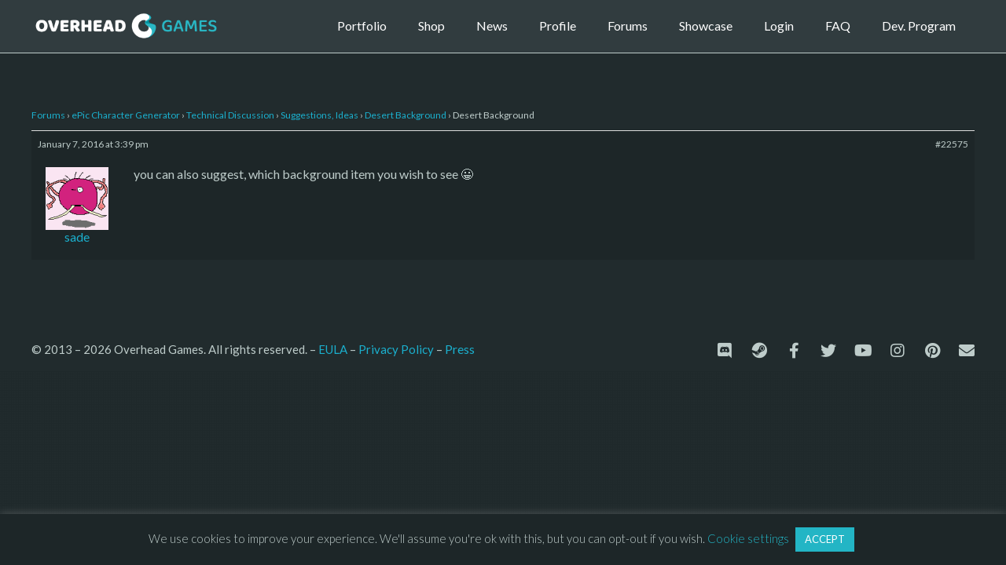

--- FILE ---
content_type: text/plain
request_url: https://www.google-analytics.com/j/collect?v=1&_v=j102&a=2118173613&t=pageview&_s=1&dl=https%3A%2F%2Foverheadgames.com%2Fforums%2Freply%2Fdesert-background-2%2F&ul=en-us%40posix&dt=Desert%20Background%20%7C%20Overhead%20Games&sr=1280x720&vp=1280x720&_u=YEBAAEABAAAAACAAI~&jid=909950563&gjid=167477123&cid=1420294830.1768820234&tid=UA-49956540-3&_gid=2111571302.1768820234&_r=1&_slc=1&gtm=45He61e1n81WNQLTX6za200&gcd=13l3l3l3l1l1&dma=0&tag_exp=102015665~103116026~103200004~104527906~104528501~104684208~104684211~105391253~115616985~115938466~115938468~116992597~117041588&z=495581486
body_size: -451
content:
2,cG-H2VGY9EQ32